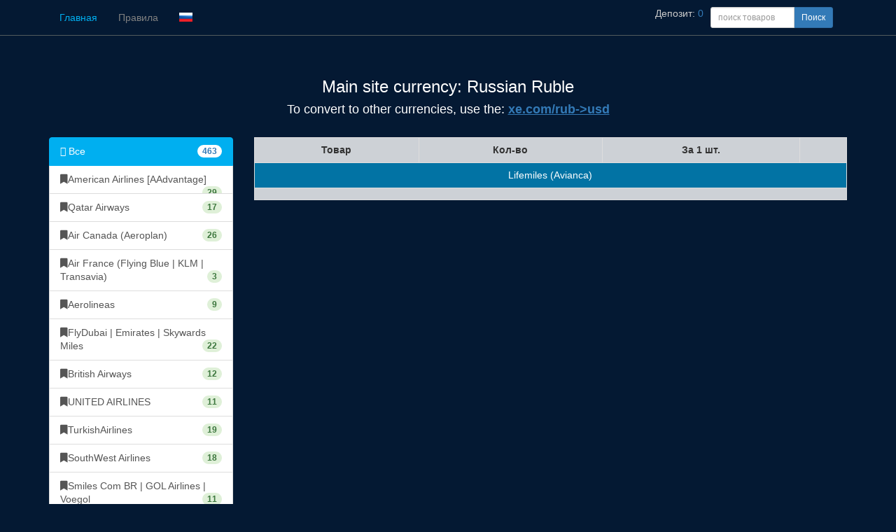

--- FILE ---
content_type: text/html; charset=UTF-8
request_url: https://ptsell.com/category/lifemiles-avianca
body_size: 10870
content:
<!doctype html>
<html lang="ru">
<head>
    <title>CASH-BACK.BIZ.UA - Продажа аккаунтов милей, авиа, купить мил</title>
<meta property="og:type" content="website">
<meta property="og:site_name" content="CASH-BACK.BIZ.UA - Продажа аккаунтов милей, авиа, купить мили авиа">
<meta property="og:title" content="CASH-BACK.BIZ.UA - Продажа аккаунтов милей, авиа, купить мили авиа">
<meta name="description" content="Предоставим возможность получить мили любых авикомпаний - покупка авиа мили, купить мили авиа, поинты отелей - ihg, miles and more, buy airlines miles today american airlines, hilton, airfrance, alaska airlines, amex points, delta">
<meta property="og:description" content="Предоставим возможность получить мили любых авикомпаний - покупка авиа мили, купить мили авиа, поинты отелей - ihg, miles and more, buy airlines miles today american airlines, hilton, airfrance, alaska airlines, amex points, delta">
<meta name="keywords" content="купить мили, покупка милей, продажа милей, мили авиа, продажа аккаунтов с балансом, продажа аккаунтов авиа, аккаунты отелей, аккаунты с милями, cash-back.biz.ua, cash-back.liavel.ru, cash-back.leqshop.ru, buy airlines miles, air canada miles, accounts with miles, aeroplan miles, american airlines miles, qatar airways miles, emirates airline miles, turkish airlines miles">
<meta charset="utf-8"/>
<meta http-equiv="X-UA-Compatible" content="IE=edge,chrome=1"/>
<meta name="viewport" content="width=device-width"/>
    <meta name="google-site-verification" content="google-site-verification=Jf7049lbsi2KtuNrfwtuUT9U6h2ioeUULtixAltSP4Y"/>
    <meta name="yandex-verification" content='36bc17ae7cbc9a9c'/>
    <meta name="verification" content="6a508a60aa3bf9510ea6acb021c94b48"/>
<link rel="icon" type="image/png"
      href="https://www.iconsdb.com/icons/download/royal-blue/airplane-takeoff-64.ico"/>

    <meta name="csrf-token" content="l1nXyunLsXaOmhx4x0tC8VvccOKu29AQE3Ve0uuC">
    <!--[if lt IE 9]>
    <script src="//html5shim.googlecode.com/svn/trunk/html5.js"></script>
    <![endif]-->
    <script src="//ajax.googleapis.com/ajax/libs/jquery/2.1.3/jquery.min.js"></script>
    <link rel="stylesheet" href="https://ajax.googleapis.com/ajax/libs/jqueryui/1.11.4/themes/smoothness/jquery-ui.css">


    <script src="https://ajax.googleapis.com/ajax/libs/jqueryui/1.11.4/jquery-ui.min.js"></script>
    <script type="module" src="https://ptsell.com/build/assets/lazysizes.min-GD8IIHgq.js"></script>
    <link rel="modulepreload" href="https://ptsell.com/build/assets/shop-DCTSFHUd.js" /><link rel="modulepreload" href="https://ptsell.com/build/assets/pusher-CtQ6P3iq.js" /><link rel="modulepreload" href="https://ptsell.com/build/assets/_commonjsHelpers-Cpj98o6Y.js" /><script type="module" src="https://ptsell.com/build/assets/shop-DCTSFHUd.js" data-navigate-track="reload"></script>
    <script>
        $(function () {
            $('[data-toggle="tooltip"]').tooltip({html: true});
            // bootstrap tooltip
        });
        var shop_currency = 'rub';
    </script>
    <script>
    var shopMessages = {
        0: "Такого кол-ва товара нет",
        1: "Вы уверены, что хотите прервать процесс покупки?",
        2: "Укажите Email адрес",
        3: "Мин. кол-во товара",
        4: "Такого количества товара нет",
        5: "Выберите способ оплаты",
        6: "Временная ошибка сервера. Попробуйте еще раз!",
        7: "Оплатить товар!",
        8: "Проверить оплату",
        9: "Вы должны принять условия магазина",
        10: "Макс. количество товара",
    };
</script>
    <script src="/static/js/jquery.qrcode.min.js"></script>

    <script src="https://ptsell.com/build/assets/shop.new-CgxLhD8S.js"></script>
    
        <link href="https://ptsell.com/build/assets/style-DclxN8TN.css" rel="stylesheet" media="all"/>
    <style>
        body {
            background: #041933;
        }
    </style>
    <link rel="stylesheet" href="https://use.fontawesome.com/releases/v5.15.4/css/all.css">

</head>

<body class="b-shop">

    <nav class="navbar navbar-default navbar-static-top">
    <div class="container">
        <div class="navbar-header">
            <button type="button" class="navbar-toggle collapsed" data-toggle="collapse" data-target="#navbar"
                    aria-expanded="false" aria-controls="navbar">
                <span class="sr-only">Toggle navigation</span>
                <span class="icon-bar"></span>
                <span class="icon-bar"></span>
                <span class="icon-bar"></span>
            </button>
        </div>
        <div id="navbar" class="navbar-collapse collapse">
                        <ul class="nav navbar-nav">
                <li class="active">
                    <a href="https://liavelru.rents.ac/">
                        Главная
                    </a>
                </li>
                                                            <li >
                            <a href="https://liavelru.rents.ac/rules">
                                Правила
                            </a>
                        </li>
                                                    <li class="dropdown nav-item">
                    <a href="#lang" class="nav-link dropdown-toggle" id="dropdown01" data-toggle="dropdown"
                       aria-haspopup="true" aria-expanded="false">
                        <img class="countryflag"
                             src="https://ptsell.com/storage/images/flags/RU.png"/>
                    </a>
                    <div class="dropdown-menu" aria-labelledby="dropdown01">
                        <a class="dropdown-item" href="/language/ru/" title="Русский">
                            <img class="countryflag" src="https://ptsell.com/storage/images/flags/RU.png" alt="Русский"/>
                            Русский
                        </a>
                        <a class="dropdown-item" href="/language/en/" alt="English">
                            <img class="countryflag" src="https://ptsell.com/storage/images/flags/GB.png" alt="English"/>
                            English
                        </a>
                    </div>
                </li>
            </ul>
            <div style="float:right; display: flex; align-items: center; margin:10px 10px 0px 10px;">

                                            </div>


            <ul class="nav navbar-nav navbar-right col-md-3 col-xs-3 col-lg-2">
                <li>
                    <form>
                        <input type="hidden" name="_token" value="l1nXyunLsXaOmhx4x0tC8VvccOKu29AQE3Ve0uuC" autocomplete="off">
                        <div class="input-group">
                            <input type="text" name="search" class="form-control input-sm"
                                   placeholder="поиск товаров">
                            <span class="input-group-btn">
                            <button class="btn btn-primary btn-sm pull-right" type="submit">Поиск</button>
                        </span>
                        </div>
                    </form>
                </li>
            </ul>

                        <div class="deposit">Депозит:
                <a class="depred"
                   href="https://rents.ws/deposits/liavelru"
                   target="_blank">
                                            0
                                    </a>
            </div>

        </div>
    </div>
</nav>
<!-- Auth Modal -->
<div
    class="modal fade"
    id="authModal"
    tabindex="-1"
    role="dialog"
    aria-labelledby="authModalLabel"
>
    <div class="modal-dialog" role="document">
        <div class="modal-content">
            <div class="modal-header">
                <button type="button" class="close" data-dismiss="modal" aria-label="Close">
                    <span aria-hidden="true">×</span>
                </button>
                <h4 class="modal-title text-capitalize-first" id="authModalLabel">войти</h4>
            </div>
            <div class="modal-body">
                <form action="https://ptsell.com/signin-shop" id="authForm" novalidate method="post">
                    <input type="hidden" name="_token" value="l1nXyunLsXaOmhx4x0tC8VvccOKu29AQE3Ve0uuC" autocomplete="off">                    <div class="form-group">
                        <label class="form-label text-capitalize-first" for="basic-form-login">логин</label>
                        <input type="text" name="login" class="form-control" id="basic-form-login"
                               placeholder="логин" required value="">
                        <div id="loginError" class="invalid-feedback text-danger"></div>
                    </div>
                    <div class="form-group">
                        <label class="form-label text-capitalize-first" for="basic-form-password">пароль</label>
                        <input type="password" name="password" class="form-control" id="basic-form-password"
                               placeholder="пароль">
                        <div id="passwordError" class="invalid-feedback text-danger"></div>
                    </div>
                    <div class="form-group">
                        <label class="form-label text-capitalize-first" for="basic-form-captcha">капча</label>
                        <div class="row">
                            <div class="col-xs-6 captcha">
                                <span><img src="https://ptsell.com/captcha/default?MzaH7LfG" ></span>
                            </div>
                            <div class="col-xs-6 text-right">
                                <button type="button" class="btn btn-default" id="refresh-captcha">Обновить капчу</button>
                            </div>
                        </div>
                        <input id="basic-form-captcha" type="text" name="captcha" class="form-control" style="margin: 15px 0;">
                        <div id="captchaError" class="invalid-feedback text-danger"></div>
                    </div>
                    <div class="form-group form-check">
                        <input class="form-check-input" id="basic-form-checkbox" type="checkbox" name="remember">
                        <label class="form-check-label text-capitalize-first" for="basic-form-checkbox">Запомнить меня</label>
                    </div>
                    <div class="form-buttons">
                        <button class="btn btn-primary text-capitalize-first" type="submit">войти</button>
                        <a href="https://ptsell.com/signup" class="btn btn-default text-capitalize-first">регистрация</a>
                    </div>
                </form>
            </div>
        </div>
    </div>
</div>

<script>
    // Перемещение authModal в <body>
    document.addEventListener('DOMContentLoaded', () => {
        const authModal = document.getElementById('authModal');
        if (authModal) {
            document.body.appendChild(authModal);
        }
    });

    // Обработка открытия/закрытия authModal
    $('#authModal').on('show.bs.modal', function () {
        // Закрываем quantity-modal, если открыта
        $('#quantity-modal').modal('hide');
        document.body.style.overflow = 'hidden'; // Блокируем скролл
        // Создаем бэкдроп для authModal
        const backdrop = document.createElement('div');
        backdrop.className = 'modal-backdrop fade in';
        backdrop.setAttribute('data-modal', 'auth');
        document.body.appendChild(backdrop);
    });

    $('#authModal').on('hide.bs.modal', function () {
        document.body.style.overflow = ''; // Восстанавливаем скролл
        const backdrop = document.querySelector('.modal-backdrop[data-modal="auth"]');
        if (backdrop) {
            backdrop.remove(); // Удаляем бэкдроп авторизации
        }
    });
</script>

<style>

    .modal#authModal {
        position: fixed;
        top: 50%;
        left: 50%;
        transform: translate(-50%, -50%);
        z-index: 1040; /* Ниже quantity-modal */
        overflow: unset !important;
    }
    .modal#authModal .modal-dialog {
        margin: 30px auto;
        max-width: 500px;
    }
    .modal#authModal .modal-content {
        max-height: 90vh;
        overflow-y: auto;
    }
    .modal-backdrop[data-modal="auth"] {
        height: 100%;
        position: fixed;
        top: 0;
        right: 0;
        bottom: 0;
        left: 0;
        background-color: rgba(0, 0, 0, 0.5);
        z-index: 1035; /* Ниже authModal */
    }
    .modal#authModal .modal-backdrop {
        height: unset !important;
    }
</style>

    <div class="container">
        <div class="row">
            <div class="col-md-12">
                    <div class="row row-block row-block-header">
        <div class="col-md-12">
                            <h3 style="text-align:center;">Main site currency: Russian Ruble</h3><h4 style="text-align:center;">To convert to other currencies, use the: <a href="https://www.xe.com/currencyconverter/convert/?Amount=1&amp;From=RUB&amp;To=USD" target="_blank" rel="noreferrer noopener"><u><b>xe.com/rub-&gt;usd</b></u></a></h4>
                    </div>
    </div>


    <div class="row">
        <h1 style="display: none;"></h1>
        <div class="col-md-3">
        <div class="nav nav-cat ">
            <div class="list-group">
                <a href="https://liavelru.rents.ac/" class="other-buttons-color list-group-item  active  ">
                    <span class="fa fa-diamond"></span> Все&nbsp;
                    <span class="badge alert-success">463</span>
                </a>

                                                            <a href="https://ptsell.com/category/american-airlines-aadvantage"
                           class="other-buttons-color list-group-item ">
                            <span class="fa fa-bookmark"></span>American Airlines [AAdvantage]&nbsp;<span
                                class="badge alert-success">29</span>
                        </a>
                    




                                                            <a href="https://ptsell.com/category/qatar-airways"
                           class="other-buttons-color list-group-item ">
                            <span class="fa fa-bookmark"></span>Qatar Airways&nbsp;<span
                                class="badge alert-success">17</span>
                        </a>
                    




                                                            <a href="https://ptsell.com/category/air-canada-aeroplan"
                           class="other-buttons-color list-group-item ">
                            <span class="fa fa-bookmark"></span>Air Canada (Aeroplan)&nbsp;<span
                                class="badge alert-success">26</span>
                        </a>
                    




                                                            <a href="https://ptsell.com/category/air-france-flying-blue-klm-transavia"
                           class="other-buttons-color list-group-item ">
                            <span class="fa fa-bookmark"></span>Air France (Flying Blue | KLM | Transavia)&nbsp;<span
                                class="badge alert-success">3</span>
                        </a>
                    




                                                            <a href="https://ptsell.com/category/aerolineas"
                           class="other-buttons-color list-group-item ">
                            <span class="fa fa-bookmark"></span>Aerolineas&nbsp;<span
                                class="badge alert-success">9</span>
                        </a>
                    




                                                            <a href="https://ptsell.com/category/flydubai-emirates-skywards-miles"
                           class="other-buttons-color list-group-item ">
                            <span class="fa fa-bookmark"></span>FlyDubai | Emirates | Skywards Miles&nbsp;<span
                                class="badge alert-success">22</span>
                        </a>
                    




                                                            <a href="https://ptsell.com/category/british-airways"
                           class="other-buttons-color list-group-item ">
                            <span class="fa fa-bookmark"></span>British Airways&nbsp;<span
                                class="badge alert-success">12</span>
                        </a>
                    




                                                            <a href="https://ptsell.com/category/united-airlines"
                           class="other-buttons-color list-group-item ">
                            <span class="fa fa-bookmark"></span>UNITED AIRLINES&nbsp;<span
                                class="badge alert-success">11</span>
                        </a>
                    




                                                            <a href="https://ptsell.com/category/turkishairlines"
                           class="other-buttons-color list-group-item ">
                            <span class="fa fa-bookmark"></span>TurkishAirlines&nbsp;<span
                                class="badge alert-success">19</span>
                        </a>
                    




                                                            <a href="https://ptsell.com/category/southwest-airlines"
                           class="other-buttons-color list-group-item ">
                            <span class="fa fa-bookmark"></span>SouthWest Airlines&nbsp;<span
                                class="badge alert-success">18</span>
                        </a>
                    




                                                            <a href="https://ptsell.com/category/smiles-com-br-gol-airlines-voegol"
                           class="other-buttons-color list-group-item ">
                            <span class="fa fa-bookmark"></span>Smiles Com BR | GOL Airlines | Voegol&nbsp;<span
                                class="badge alert-success">11</span>
                        </a>
                    




                                                            <a href="https://ptsell.com/category/accor-hotels-rixos-novotel-sofitel-and-more"
                           class="other-buttons-color list-group-item ">
                            <span class="fa fa-bookmark"></span>Accor Hotels (Rixos, Novotel, Sofitel &amp; more)&nbsp;<span
                                class="badge alert-success">23</span>
                        </a>
                    




                                                            <a href="https://ptsell.com/category/lifemiles-avianca"
                           class="other-buttons-color list-group-item  active ">
                            <span class="fa fa-bookmark"></span>Lifemiles (Avianca)&nbsp;<span
                                class="badge alert-success">23</span>
                        </a>
                    




                                                            <a href="https://ptsell.com/category/ethiopian-airlines-sheba-miles"
                           class="other-buttons-color list-group-item ">
                            <span class="fa fa-bookmark"></span>Ethiopian Airlines [Sheba Miles]&nbsp;<span
                                class="badge alert-success">19</span>
                        </a>
                    




                                                            <a href="https://ptsell.com/category/korean-air-skypass-club"
                           class="other-buttons-color list-group-item ">
                            <span class="fa fa-bookmark"></span>KOREAN AIR (SKYPASS Club)&nbsp;<span
                                class="badge alert-success">4</span>
                        </a>
                    




                                                            <a href="https://ptsell.com/category/bestwestern"
                           class="other-buttons-color list-group-item ">
                            <span class="fa fa-bookmark"></span>BestWestern&nbsp;<span
                                class="badge alert-success">2</span>
                        </a>
                    




                                                            <a href="https://ptsell.com/category/ihg-and-holidayinn-club"
                           class="other-buttons-color list-group-item ">
                            <span class="fa fa-bookmark"></span>IHG &amp; HolidayInn Club&nbsp;<span
                                class="badge alert-success">2</span>
                        </a>
                    




                                                            <a href="https://ptsell.com/category/all-nipon-airlines-anacojp"
                           class="other-buttons-color list-group-item ">
                            <span class="fa fa-bookmark"></span>All Nipon Airlines [ANA.CO.JP]&nbsp;<span
                                class="badge alert-success">2</span>
                        </a>
                    




                                                            <a href="https://ptsell.com/category/marriot-bonvoy"
                           class="other-buttons-color list-group-item ">
                            <span class="fa fa-bookmark"></span>Marriot Bonvoy&nbsp;<span
                                class="badge alert-success">1</span>
                        </a>
                    




                                                            <a href="https://ptsell.com/category/delta-airlines-skymiles"
                           class="other-buttons-color list-group-item ">
                            <span class="fa fa-bookmark"></span>Delta Airlines | Skymiles&nbsp;<span
                                class="badge alert-success">13</span>
                        </a>
                    




                                                            <a href="https://ptsell.com/category/aeromexico-clubpremier"
                           class="other-buttons-color list-group-item ">
                            <span class="fa fa-bookmark"></span>AeroMexico (ClubPremier)&nbsp;<span
                                class="badge alert-success">13</span>
                        </a>
                    




                                                            <a href="https://ptsell.com/category/alaska-airlines-mileage-plan"
                           class="other-buttons-color list-group-item ">
                            <span class="fa fa-bookmark"></span>Alaska Airlines [Mileage Plan]&nbsp;<span
                                class="badge alert-success">19</span>
                        </a>
                    




                                                            <a href="https://ptsell.com/category/hilton"
                           class="other-buttons-color list-group-item ">
                            <span class="fa fa-bookmark"></span>HILTON&nbsp;<span
                                class="badge alert-success">8</span>
                        </a>
                    




                                                            <a href="https://ptsell.com/category/jetblue-trueblue"
                           class="other-buttons-color list-group-item ">
                            <span class="fa fa-bookmark"></span>JetBlue - TrueBlue&nbsp;<span
                                class="badge alert-success">22</span>
                        </a>
                    




                                                            <a href="https://ptsell.com/category/flytap-tap-portugal"
                           class="other-buttons-color list-group-item ">
                            <span class="fa fa-bookmark"></span>FlyTAP | TAP Portugal&nbsp;<span
                                class="badge alert-success">11</span>
                        </a>
                    




                                                            <a href="https://ptsell.com/category/hotelscom-expedia-vrbo"
                           class="other-buttons-color list-group-item ">
                            <span class="fa fa-bookmark"></span>Hotels.com | Expedia | VRBO&nbsp;<span
                                class="badge alert-success">1</span>
                        </a>
                    




                                                            <a href="https://ptsell.com/category/gift-cards"
                           class="other-buttons-color list-group-item ">
                            <span class="fa fa-bookmark"></span>Gift Cards&nbsp;<span
                                class="badge alert-success">4</span>
                        </a>
                    




                                                            <a href="https://ptsell.com/category/ita-airways-volare-points"
                           class="other-buttons-color list-group-item ">
                            <span class="fa fa-bookmark"></span>ITA Airways [Volare Points]&nbsp;<span
                                class="badge alert-success">2</span>
                        </a>
                    




                                                            <a href="https://ptsell.com/category/japan-airlines-jal"
                           class="other-buttons-color list-group-item ">
                            <span class="fa fa-bookmark"></span>Japan Airlines - JAL&nbsp;<span
                                class="badge alert-success">1</span>
                        </a>
                    




                                                            <a href="https://ptsell.com/category/west-jet-westjet"
                           class="other-buttons-color list-group-item ">
                            <span class="fa fa-bookmark"></span>West Jet | WestJet&nbsp;<span
                                class="badge alert-success">11</span>
                        </a>
                    




                                                            <a href="https://ptsell.com/category/miles-and-more-lufthansa-austrian-lot-swiss-airlines"
                           class="other-buttons-color list-group-item ">
                            <span class="fa fa-bookmark"></span>Miles &amp; More [Lufthansa, Austrian, Lot, Swiss Airlines]&nbsp;<span
                                class="badge alert-success">28</span>
                        </a>
                    




                                                            <a href="https://ptsell.com/category/airmilesca-collectors"
                           class="other-buttons-color list-group-item ">
                            <span class="fa fa-bookmark"></span>AirMiles.ca | Collectors&nbsp;<span
                                class="badge alert-success">1</span>
                        </a>
                    




                                                            <a href="https://ptsell.com/category/finnair"
                           class="other-buttons-color list-group-item ">
                            <span class="fa fa-bookmark"></span>FinnAIr&nbsp;<span
                                class="badge alert-success">6</span>
                        </a>
                    




                                                            <a href="https://ptsell.com/category/pia-pakistan-int-airlines"
                           class="other-buttons-color list-group-item ">
                            <span class="fa fa-bookmark"></span>PIA - Pakistan Int. Airlines&nbsp;<span
                                class="badge alert-success">2</span>
                        </a>
                    




                                                            <a href="https://ptsell.com/category/egypt-air-plus"
                           class="other-buttons-color list-group-item ">
                            <span class="fa fa-bookmark"></span>Egypt Air Plus&nbsp;<span
                                class="badge alert-success">1</span>
                        </a>
                    




                                                            <a href="https://ptsell.com/category/spirit-airlines"
                           class="other-buttons-color list-group-item ">
                            <span class="fa fa-bookmark"></span>Spirit Airlines&nbsp;<span
                                class="badge alert-success">3</span>
                        </a>
                    




                                                            <a href="https://ptsell.com/category/hyatt"
                           class="other-buttons-color list-group-item ">
                            <span class="fa fa-bookmark"></span>Hyatt&nbsp;<span
                                class="badge alert-success">2</span>
                        </a>
                    




                                                            <a href="https://ptsell.com/category/copa-ailrines-connect-miles"
                           class="other-buttons-color list-group-item ">
                            <span class="fa fa-bookmark"></span>Copa Ailrines | Connect Miles&nbsp;<span
                                class="badge alert-success">2</span>
                        </a>
                    




                                                            <a href="https://ptsell.com/category/air-vistara-vistara-club"
                           class="other-buttons-color list-group-item ">
                            <span class="fa fa-bookmark"></span>Air Vistara (Vistara Club)&nbsp;<span
                                class="badge alert-success">5</span>
                        </a>
                    




                                                            <a href="https://ptsell.com/category/airindia"
                           class="other-buttons-color list-group-item ">
                            <span class="fa fa-bookmark"></span>AirIndia&nbsp;<span
                                class="badge alert-success">4</span>
                        </a>
                    




                                                            <a href="https://ptsell.com/category/virginaustralia-velocityfrequentflyer"
                           class="other-buttons-color list-group-item ">
                            <span class="fa fa-bookmark"></span>VirginAustralia | VelocityFrequentFlyer&nbsp;<span
                                class="badge alert-success">4</span>
                        </a>
                    




                                                            <a href="https://ptsell.com/category/virgin-atlantic-flying-club"
                           class="other-buttons-color list-group-item ">
                            <span class="fa fa-bookmark"></span>Virgin Atlantic - Flying Club&nbsp;<span
                                class="badge alert-success">1</span>
                        </a>
                    




                                                            <a href="https://ptsell.com/category/etihad-airways-etihad-guest"
                           class="other-buttons-color list-group-item ">
                            <span class="fa fa-bookmark"></span>Etihad Airways - Etihad Guest&nbsp;<span
                                class="badge alert-success">1</span>
                        </a>
                    




                                                            <a href="https://ptsell.com/category/srilankan-airways-flysmiles"
                           class="other-buttons-color list-group-item ">
                            <span class="fa fa-bookmark"></span>Srilankan AIrways - FlySmiles&nbsp;<span
                                class="badge alert-success">8</span>
                        </a>
                    




                                                            <a href="https://ptsell.com/category/royalairmaroc-safar-flyer-miles"
                           class="other-buttons-color list-group-item ">
                            <span class="fa fa-bookmark"></span>RoyalAirMaroc - Safar Flyer Miles&nbsp;<span
                                class="badge alert-success">12</span>
                        </a>
                    




                                                            <a href="https://ptsell.com/category/aireuropa-suma"
                           class="other-buttons-color list-group-item ">
                            <span class="fa fa-bookmark"></span>AirEuropa SUMA&nbsp;<span
                                class="badge alert-success">7</span>
                        </a>
                    




                                                            <a href="https://ptsell.com/category/allegiant-air-allegiantaircom"
                           class="other-buttons-color list-group-item ">
                            <span class="fa fa-bookmark"></span>Allegiant Air - allegiantair.com&nbsp;<span
                                class="badge alert-success">3</span>
                        </a>
                    




                                                            <a href="https://ptsell.com/category/iberia"
                           class="other-buttons-color list-group-item ">
                            <span class="fa fa-bookmark"></span>Iberia&nbsp;<span
                                class="badge alert-success">6</span>
                        </a>
                    




                                                            <a href="https://ptsell.com/category/eva-air"
                           class="other-buttons-color list-group-item ">
                            <span class="fa fa-bookmark"></span>EVA Air&nbsp;<span
                                class="badge alert-success">6</span>
                        </a>
                    




                                                            <a href="https://ptsell.com/category/frontier-airlines-flyfrontier"
                           class="other-buttons-color list-group-item ">
                            <span class="fa fa-bookmark"></span>Frontier Airlines | FlyFrontier&nbsp;<span
                                class="badge alert-success">2</span>
                        </a>
                    




                
            </div>
        </div>
    </div>

        <div class="col-md-9 ">
                                                <table class="table table-bordered shop_goods"
       >
    <tr>
        <th>Товар</th>
        <th>Кол-во</th>
        <th>За 1 шт.</th>
        <th></th>
    </tr>
                        <tr class="separator">
                <td colspan="4" class="text-center">
                    Lifemiles (Avianca)
                </td>
            </tr>
                                                                                                                                                                                                                                                                                                                                                                                                                                                                                                                                                                                                                                                                                                                                                                            
            <tr>
            <td colspan="4" class="">
                
            </td>
        </tr>
    </table>




                            
        </div>
    </div>

    <div class="row row-block row-block-footer">
        <div class="col-md-12">
                            <p style="font-family:'Helvetica Neue', Helvetica, Arial, sans-serif;font-size:14px;"><strong>CASH-BACK.BIZ.UA - Продажа разнообразных аккаунтов с милями, бонусами, поинтами<br /><br /><img alt="" src="https://upload.wikimedia.org/wikipedia/commons/5/5c/Telegram_Messenger.png" style="height:20px;width:20px;" />CHANNEL_TELEGRAM: <a href="https://t.me/joinchat/AAAAAEL8s5_zaE5Yyrm9xA" style="background-size:initial;">@cash-back.biz.ua</a><br /></strong></p><h3><span style="font-size:9px;color:rgb(51,51,51);"><span style="font-weight:700;"><img alt="" src="https://upload.wikimedia.org/wikipedia/commons/5/5c/Telegram_Messenger.png" style="height:20px;width:20px;" /></span></span><span style="font-size:11px;color:rgb(51,51,51);"><span style="font-weight:700;"> </span></span><span style="font-size:12px;"><span style="font-weight:700;">Contact Telegram:</span> <a href="https://t.me/airlinesmiless" style="background-size:initial;">@airlinesmiless</a></span></h3><p><span style="font-size:14px;"><img alt="" src="https://upload.wikimedia.org/wikipedia/commons/3/3d/Icq_new_1024.png" style="height:20px;width:20px;" /></span><b><span style="font-family:Helvetica;">ICQ: </span></b><span style="font-family:'Helvetica Neue', Helvetica, Arial, sans-serif;font-size:16px;background-color:rgb(0,0,0);"><b>644217440</b></span><br /><span style="font-family:'Helvetica Neue', Helvetica, Arial, sans-serif;font-size:12px;"></span></p>
                    </div>
    </div>

















            <script>
            $(function () {
                $('.separator').each(function () {
                    var el = $(this).prev('tr');
                    if (el.hasClass("separator")) {
                        el.remove();
                    }
                });
            });
        </script>
    

            </div>
        </div>
    </div>
<div id="quantity-modal-template" class="modal" tabindex="-1" role="dialog" style="display: none;">
        <div class="modal-backdrop fade in"></div>
        <div class="modal-dialog" role="document">
            <div class="modal-content">

                <div class="modal-header">
                    <button type="button" class="close" aria-label="Close">
                        <span>&times;</span>
                    </button>
                    <div class="modal-title fw-bold"></div>
                </div>

                <div class="modal-body">
                    <div class="row" style="display: flex; align-items: center;">
                        <div class="col-xs-4 text-center">
                            <label class="add-to-cart-modal-label">Количество</label>
                            <div class="quantity-control" style="display: flex; justify-content: center;">
                                <button class="btn btn-outline-secondary btn-sm btn-decrement">-</button>
                                <input type="text" class="form-control text-center quantity-input" value="1"
                                    style="max-width: 70px;" />
                                <button class="btn btn-outline-secondary btn-sm btn-increment">+</button>
                            </div>
                            <small class="text-muted">
                                Доступно: <span class="available-qty">0</span>
                            </small>
                        </div>
                        <div class="col-xs-8">
                            <h5 class="product-title"></h5>
                        </div>
                    </div>
                </div>

                <div class="modal-footer">
                    <button class="btn btn-success btn-block checkout-btn">
                        Перейти к оплате (<span
                            class="total-price">0,00 ₽</span>)
                    </button>
                                    </div>

            </div>
        </div>
    </div>
    <style>
        /* Робимо хрестик більшим */
        .modal-header .close {
            font-size: 32px;
            /* або більше при потребі */
            line-height: 1;
            opacity: 0.8;
        }

        /* Центруємо по вертикалі */
        .modal-header {
            position: relative;
            min-height: 50px;
            /* обов'язково, щоб був простір */
        }

        .modal-header .close {
            position: absolute;
            top: 50%;
            transform: translateY(-50%);
            right: 15px;
        }

        /* Додатково — при ховері */
        .modal-header .close:hover {
            opacity: 1;
        }

        /* Центруємо модальне вікно по вертикалі */
        .modal {
            text-align: center;
            padding: 0 !important;
        }

        /* Потрібно для inline-block центрування */
        .modal:before {
            content: '';
            display: inline-block;
            height: 100%;
            vertical-align: middle;
            margin-right: -4px;
            /* щоб уникнути зміщення */
        }

        .modal-dialog {
            display: inline-block;
            text-align: left;
            vertical-align: middle;
        }

        /* Приховуємо скрол та не допускаємо прокрутки заднього фону */
        body.modal-open {
            overflow: hidden;
        }

        @media (max-width: 767px) {
            .modal-dialog {
                width: 95%;
            }
        }
    </style>
    <script>
        $(document).ready(function () {
            $('.buy').on('click', function (e) {
                e.preventDefault();
                const goodId = $(this).data('good-id');
                const title = $(this).data('title');
                const price = $(this).data('price');

                $.post("https://ptsell.com/cart/add", {
                    goodId: goodId,
                    _token: 'l1nXyunLsXaOmhx4x0tC8VvccOKu29AQE3Ve0uuC'
                }).done(function (response) {
                    const modal = openQuantityModal(
                        goodId,
                        title,
                        price,
                        response.currentQuantity || 1,
                        response.availableQuantity
                    );

                    // Обновляем цену сразу при открытии модалки
                    modal.find('.total-price').text(response.totalPrice);

                    // Broadcast событие уже диспатчится в контроллере ShopOrderController::addToCart()
                    // Компоненты обновятся автоматически через WebSocket
                }).fail(function (xhr) {
                    alert(xhr.responseJSON?.message || 'Ошибка при добавлении товара');
                });
            });
        });

        function openQuantityModal(goodId, title, price, quantity, availableQuantity) {
            const modalHtml = $('#quantity-modal-template')
                .clone()
                .removeAttr('id')
                .attr('id', 'quantity-modal')
                .appendTo('body')
                .show();

            modalHtml.find('.modal-title').text('Товар добавлен в корзину');
            modalHtml.find('.product-title').text(title);
            modalHtml.find('.available-qty').text(availableQuantity);
            modalHtml.find('.checkout-btn').data('good-id', goodId).data('price', price);
            modalHtml.find('.quantity-input').val(quantity).data('max', availableQuantity).data('min', 1);

            $('body').css('overflow', 'hidden');

            modalHtml.find('.close, .modal-backdrop, .continue-shopping').on('click', function () {
                modalHtml.remove();
                $('body').css('overflow', '');
            });

            modalHtml.find('.checkout-btn').on('click', function () {
                const qty = parseInt(modalHtml.find('.quantity-input').val());
                const goodId = $(this).data('good-id');

                // Сначала обновляем количество в корзине
                $.post("https://ptsell.com/cart/update-quantity", {
                    goodId: goodId,
                    quantity: qty,
                    _token: 'l1nXyunLsXaOmhx4x0tC8VvccOKu29AQE3Ve0uuC'
                }).done(function () {

                    window.location.href = 'https://ptsell.com/cart';
                });
            });

            return modalHtml;
        }

        $(document).on('click', '.btn-decrement', function () {
            const modal = $(this).closest('.modal');
            const input = modal.find('.quantity-input');
            let val = parseInt(input.val()) || 0;
            const min = input.data('min') || 1;

            if (val > min) {
                val -= 1;
                input.val(val);
                updateCartQuantity(modal, val);
            }
        });

        $(document).on('click', '.btn-increment', function () {
            const modal = $(this).closest('.modal');
            const input = modal.find('.quantity-input');
            let val = parseInt(input.val()) || 0;
            const max = input.data('max') || 99;

            if (val < max) {
                val += 1;
                input.val(val);
                updateCartQuantity(modal, val);
            }
        });

        let debounceTimeout = null;

        function updateCartQuantity(modal, quantity) {
            const goodId = modal.find('.checkout-btn').data('good-id');

            if (debounceTimeout) clearTimeout(debounceTimeout);
            debounceTimeout = setTimeout(() => {
                $.post("https://ptsell.com/cart/update-quantity", {
                    goodId: goodId,
                    quantity: quantity,
                    _token: 'l1nXyunLsXaOmhx4x0tC8VvccOKu29AQE3Ve0uuC'
                }).done(function (response) {
                    // Оновлюємо total price в модальному вікні
                    if (response.totalPrice) {
                        modal.find('.total-price').text(response.totalPrice);
                    }
                }).fail(function (response) {
                    alert(response.responseJSON?.message || 'Ошибка обновления количества');
                });
            }, 300);
        }

        // Слушаем изменения корзины для синхронизации модалки через Echo
        $(document).ready(function () {
            if (typeof Echo === 'undefined') {
                return;
            }

            const modalSessionId = 'X0d05UvOdVory8ZramqJlXzzBWlLbeiSnHq891hU';
            const channelName = 'cart.session.' + modalSessionId;

            // Подписываемся на канал один раз при загрузке страницы
            // Echo продолжает слушать даже когда вкладка в фоне
            Echo.channel(channelName)
                .listen('CartUpdated', (event) => {
                    // Синхронизируем модалку при получении события
                    syncModalQuantityFromCart();
                });
        });

        function syncModalQuantityFromCart() {
            const modal = $('#quantity-modal');
            if (modal.length === 0 || !modal.is(':visible')) {
                return;
            }

            const goodId = modal.find('.checkout-btn').data('good-id');
            if (!goodId) {
                return;
            }

            // Получаем актуальное количество из корзины через AJAX
            $.ajax({
                url: "https://ptsell.com/cart/get-quantity",
                method: 'POST',
                data: {
                    goodId: goodId,
                    _token: 'l1nXyunLsXaOmhx4x0tC8VvccOKu29AQE3Ve0uuC'
                },
                success: function (response) {
                    if (response.success && response.quantity !== undefined) {
                        const currentQuantity = parseInt(modal.find('.quantity-input').val());
                        const newQuantity = parseInt(response.quantity);

                        if (currentQuantity !== newQuantity) {
                            modal.find('.quantity-input').val(newQuantity);
                        }

                        // Обновляем цену
                        if (response.totalPrice) {
                            modal.find('.total-price').text(response.totalPrice);
                        }
                    }
                },
                error: function () {
                    // В случае ошибки ничего не делаем
                }
            });
        }
        $(document).on('input', '.quantity-input', function () {
            const input = $(this);
            const modal = input.closest('.modal');
            let val = parseInt(input.val()) || 0;
            const min = input.data('min') || 1;
            const max = input.data('max') || 99;

            if (val < min) val = min;
            if (val > max) val = max;

            input.val(val);
            updateCartQuantity(modal, val);
        });
    </script>
    <footer id="footer">
    <div class="container">
        <a class="footer-links report" href="https://ptsell.com/complain/liavelru" rel="nofollow">Связь с продавцом магазина</a>
                            <a class="footer-links lang-switcher" href="/language/en/" rel="nofollow" alt="English">English</a>
            </div>
</footer>
<!-- Google tag (gtag.js) -->
<script async src="https://www.googletagmanager.com/gtag/js?id=G-08GR5RPC6V"></script>
<script>
    window.dataLayer = window.dataLayer || [];
    function gtag(){dataLayer.push(arguments);}
    gtag('js', new Date());

    gtag('config', 'G-08GR5RPC6V');
</script>

<script src="/static/js/bootstrap.min.js"></script>
<script>var shopCurrency = "rub"</script>

            <a href="https://www.liveinternet.ru/click"
target="_blank"><img id="licntD821" width="31" height="31" style="border:0" 
title="LiveInternet"
src="[data-uri]"
alt=""/></a><script>(function(d,s){d.getElementById("licntD821").src=
"https://counter.yadro.ru/hit?t50.11;r"+escape(d.referrer)+
((typeof(s)=="undefined")?"":";s"+s.width+"*"+s.height+"*"+
(s.colorDepth?s.colorDepth:s.pixelDepth))+";u"+escape(d.URL)+
";h"+escape(d.title.substring(0,150))+";"+Math.random()})
(document,screen)</script>
<!-- Yandex.Metrika counter -->
<script type="text/javascript" >
   (function(m,e,t,r,i,k,a){m[i]=m[i]||function(){(m[i].a=m[i].a||[]).push(arguments)};
   m[i].l=1*new Date();
   for (var j = 0; j < document.scripts.length; j++) {if (document.scripts[j].src === r) { return; }}
   k=e.createElement(t),a=e.getElementsByTagName(t)[0],k.async=1,k.src=r,a.parentNode.insertBefore(k,a)})
   (window, document, "script", "https://mc.yandex.ru/metrika/tag.js", "ym");

   ym(96711796, "init", {
        clickmap:true,
        trackLinks:true,
        accurateTrackBounce:true
   });
</script>
<noscript><div><img src="https://mc.yandex.ru/watch/96711796" style="position:absolute; left:-9999px;" alt="" /></div></noscript>
<!-- /Yandex.Metrika counter -->
    </body>
</html>


--- FILE ---
content_type: application/javascript; charset=utf-8
request_url: https://ptsell.com/build/assets/shop.new-CgxLhD8S.js
body_size: 3981
content:
$(function(){var i={variables:{shop_currency,currency:"wmr",currency_str:"₽",discountPercent:0,createPayment:!1,storage:localStorage},generateSum:function(e){if(e>this.variables.good_count)return $(".choose_popup #currency").hide(),shopMessages[0];var t;return t=e*this.getCurrency(),t=this.generateSumDiscount(t),this.variables.currency=="qiwi"?t.toFixed(2):this.variables.currency=="btc"?t.toFixed(8):Math.ceil(t*100)/100},getCurrency:function(){var e;return this.variables.currency=="wmz"||shopCurrency=="usd"?(e=this.variables.good_priceusd,this.variables.currency_str="$"):this.variables.currency=="btc"?(e=this.variables.good_pricebtc,this.variables.currency_str="BTC"):(e=this.variables.good_pricerub,this.variables.currency_str="₽"),$(".choose_popup #currency").show().text(this.variables.currency_str),e},generateSumDiscount:function(e){return this.variables.discountPercent>0&&(e=e-e/100*this.variables.discountPercent),e},onWindowClose:function(){if(this.variables.createPayment===!0)return shopMessages[1]},onPopupClose:function(){return this.variables.createPayment===!0?confirm(shopMessages[1]):!0}};$(".confirm-email").click(function(e){e.preventDefault();var t=$(this).closest("form"),a=t.find("input[name=_token]").val(),o=t.find('input[name="email"]').val();t.find(".error-email").hide().text(""),$.ajax({url:"/send-verification-email",method:"POST",data:{email:o,_token:a},dataType:"json",success:function(r){r.success===!1&&r.message?t.find(".error-email").text(r.message).show():r.message&&t.find(".error-email").text(r.message).removeClass("alert-danger").addClass("alert-success").show()},error:function(r){var s;if(r.status===422){var c=((s=r.responseJSON)==null?void 0:s.errors)||{};c.email&&t.find(".error-email").text(c.email[0]).show()}else if(r.status===400||r.status===500){var n=r.responseJSON||{};t.find(".error-email").text(n.message||"Ошибка сервера. Попробуйте позже.").show()}else t.find(".error-email").text("Произошла неизвестная ошибка. Пожалуйста, повторите попытку.").show()}})});var d=null;$(".check-email").on("input",'input[name="email"]',function(){var e=$('input[name="email"]').val(),t=$('input[name="_token"]').val();d!==null&&clearTimeout(d),d=setTimeout(function(){$.ajax({url:"/email/verify",method:"POST",data:{email:e,_token:t},dataType:"json",success:function(a){a.error||($(".check-email .error-email").hide(),$(".check-email .info-email").hide(),$("a.confirm-email").show()),a.result?($(".check-email .info-email").hide(),$("a.confirm-email").hide()):($(".check-email .info-email").show(),$("a.confirm-email").show()),a.error&&($(".check-email .error-email").text(a.error),$(".check-email .error-email").show(),$("a.confirm-email").hide())},error:function(a){if(a.status===422){var o=a.responseJSON.errors||{},r=[];$.each(o,function(n,s){r.push(s.join(`
`))}),$(".check-email .error-email").text("Ошибки валидации: "+r.join(`
`)),$(".check-email .error-email").show(),$("a.confirm-email").hide()}else if(a.status===400){var c=a.responseJSON.message||"Некорректный запрос.";$(".check-email .error-email").text(c),$(".check-email .error-email").show(),$("a.confirm-email").hide()}else a.status===500?($(".check-email .error-email").text("Ошибка сервера. Попробуйте позже."),$(".check-email .error-email").show(),$("a.confirm-email").hide()):($(".check-email .error-email").text("Произошла неизвестная ошибка. Попробуйте позже."),$(".check-email .error-email").show(),$("a.confirm-email").hide())}})},1e3)}),$(".check-email").on("input",'input[name="telegram"]',function(e){var t=$('input[name="telegram"]').val(),a=$('input[name="_token"]').val();d!==null&&clearTimeout(d),d=setTimeout(function(){$.ajax({type:"POST",url:"/telegram/check",data:{telegram:t,_token:a},dataType:"json",success:function(o){$("span.error-telegram").html("").hide()},error:function(o,r,c){o.responseJSON&&o.responseJSON.error?$("span.error-telegram").html(o.responseJSON.error).show():alert("Произошла неизвестная ошибка. Пожалуйста, повторите попытку позже.")}})},1e3)}),$(document).on("click","#btnwmk",function(){i.variables.createPayment=!1}),window.onbeforeunload=function(e){return i.onWindowClose()},$(document).on("click",".choose_popup .fa-times, .success_popup .fa-times",function(e){i.onPopupClose()&&($("#overlay, .choose_popup, .success_popup").fadeOut("slow"),$("body").removeClass("popup-open"),i.variables.createPayment=!1,$('input[name="check"]').remove())}),$(document).keyup(function(e){e.keyCode==27&&i.onPopupClose()&&($("#overlay, .choose_popup, .success_popup").fadeOut("slow"),$("body").removeClass("popup-open"),i.variables.createPayment=!1)}),$(document).on("input, change",'#good_count, #discount, input[name="email"]',function(e){var t=$('meta[name="csrf-token"]').attr("content"),a=$(this).closest("form").serialize();if(a+="&_token="+encodeURIComponent(t),typeof i<"u"){var o=i.variables.good_id;a=a+"&good_id="+o}$.post("/calculate",a,function(r){var c=this.value||0,n=i.generateSum(c);if($(".choose_popup #sum").text(n),r.data){n=r.data,$(".choose_popup #sum").text(n),shopCurrency=="usd"?$("#currency").text("$"):$("#currency").text("₽");var n=+r.data;$(".pay-item").show(),$(".pay-item").each(function(g,p){n<$(p).attr("data-min")&&$(p).attr("data-min")!==""&&$(this).hide(),n>$(p).attr("data-max")&&$(p).attr("data-max")!==""&&$(this).hide()})}if($("#order #selectPayValue").val()!=""){var s=$("#order #selectPayValue").val(),l=parseInt($('.pay-choose [data-paysystem="'+s+'"]').attr("data-max"));l!=""&&l!=0&&l<n&&($("#order #selectPay").val(""),$("#order #selectPayValue").val(""));var m=parseInt($('.pay-choose [data-paysystem="'+s+'"]').attr("data-min"));m!=""&&m!=0&&n<m&&($("#order #selectPay").val(""),$("#order #selectPayValue").val(""))}},"json")}),$(document).on("change","select[name=paymethod]",function(){i.variables.currency=$(this).val();var e=$("#good_count").val()||0;$(".choose_popup #sum").text(i.generateSum(e))}),$(document).on("click","input.clipboard",function(){this.select()}),$(document).on("click",".order_popup h4 .close",function(){$(".order_popup").remove(),$("#buy-btn").attr("disabled",!1)}),$('input[name="pscheck"]').change(function(){const e=$(this).val(),t=$(this).siblings(".pay-item__box").find(".pay-item__title").text().trim();e==="cryptomus"?($("#cryptomus-options").show(),$("#selectPay").val(t),$("#selectPayValue").val("cryptomus"),y(),f()):($("#cryptomus-options").hide(),$("#selectPay").val(t),$("#selectPayValue").val(e),$('input[name="paymethod"]').val(e),$("#cryptomus-currency").val(""),$("#cryptomus-network").val("")),updateTotal()});function y(){const e=$("#cryptomus-currency"),t=$("#cryptomus-network"),a=window.cryptomusServices||{},o="USDT";e.val()||e.val(o),k(o,t,a),a[o]&&a[o].tron?t.val("tron"):t.val(Object.keys(a[o])[0]),t.prop("disabled",!1)}function k(e,t,a){if(t.empty(),a[e]){$.each(a[e],function(r,c){t.append(`<option value="${r}">${c.name}</option>`)});const o=Object.keys(a[e])[0];t.val(o)}}$("#cryptomus-currency").change(function(){const e=$(this).val(),t=window.cryptomusServices||{},a=$("#cryptomus-network");k(e,a,t),a.prop("disabled",!1),f()}),$("#cryptomus-network").change(function(){f()});function f(){const e=$('input[name="paymethod"]'),t=$("#selectPayValue");$('input[name="pscheck"]:checked').val()==="cryptomus"&&(e.val("cryptomus"),t.val("cryptomus"))}$(document).ready(function(){$('input[name="pscheck"]:checked').val()==="cryptomus"&&($("#cryptomus-options").show(),$("#selectPay").val("Cryptomus"),$("#selectPayValue").val("cryptomus"),y(),f())}),$(document).on("submit","#order",function(e){e.preventDefault();const t=$(this),a=t.attr("action"),o=[],r=$('input[name="good_id"]',t).val()||(i==null?void 0:i.variables.good_id),c=parseInt($('input[name="count"]',t).val())||0;r&&c&&o.push({good_id:r,quantity:c});const n=$('input[name="email"]',t).val(),s=$('input[name="telegram"]',t).val()||"",l=$('input[name="contacts"]',t).val()||"",m=$('input[name="discount_code"]',t).val()||"",C=$('input[name="paymethod"]',t).val(),g=$('select[name="currency"]',t).val()||"",p=$('select[name="network"]',t).val()||"",O=$('meta[name="csrf-token"]').attr("content"),T={items:o,email:n,telegram:s,contacts:l,coupon:m,payment_method:C,currency:g,network:p,_token:O};t.find(".alert-danger").hide().text(""),$.ajax({type:"POST",url:a,data:JSON.stringify(T),contentType:"application/json",dataType:"json",success:function(u){var h;u.success&&((h=u.data)!=null&&h.payment_url)&&(window.location.href=u.data.payment_url)},error:function(u,h,I){var _,b,x,P;console.error("Ошибка AJAX:",h,I,u.responseText);const w=((_=u.responseJSON)==null?void 0:_.errors)||((x=(b=u.responseJSON)==null?void 0:b.data)==null?void 0:x.errors),N=((P=u.responseJSON)==null?void 0:P.message)||"Произошла ошибка при обработке запроса";u.status===422&&w?S(w):alert(N)}})});function S(e){e.email&&$(".error-email").text(e.email[0]).show(),e.telegram&&$(".error-telegram").text(e.telegram[0]).show(),e.contacts&&$(".error-contacts").text(e.contacts[0]).show(),e.count&&$(".error-count").text(e.count[0]).show(),e.payment_method&&$(".error-paymethod").text(e.payment_method[0]).show(),e.currency&&$(".error-currency").text(e.currency[0]).show(),e.network&&$(".error-network").text(e.network[0]).show(),e.coupon&&$(".error-coupon").text(e.coupon[0]).show(),e.items&&Object.keys(e.items).forEach(t=>{(t.includes(".good_id")||t.includes(".quantity"))&&$(".error-count").text(e.items[t][0]).show()})}$(document).on({mouseenter:function(){$("#cr-currency-container").attr("data-selected")=="false"&&$("#cr-currency-container [data-visible]").attr("data-visible",!0)},mouseleave:function(){$("#cr-currency-container [data-visible]").attr("data-visible",!1)}},"#cr-currency-container"),$(document).on({mouseenter:function(){$("#cr-network-container li").length>1&&$("#cr-network-container").attr("data-selected")=="false"&&$("#cr-network-container [data-visible]").attr("data-visible",!0)},mouseleave:function(){$("#cr-network-container [data-visible]").attr("data-visible",!1)}},"#cr-network-container"),$(document).on("click","#cr-currency-container li",function(){var e=$(this).closest("form").find("input[name=_token]").val();$("#cr-currency-container [data-visible]").attr("data-visible",!1),$("#cr-network-container .cryptomus_ul").empty(),$("#cr-network-container .css-102gxhc").text("Выберите сеть"),$("#cr-currency-container .cryptomus_select_currency .e1656iwc9").html($(this).html()),$('input[name="currency"]').val($(this).attr("data-value")),$.post("/network",{currency:$(this).attr("data-value"),_token:e},function(t){$("input[name=network]").val(t[0].val),$("#cr-network-container .e1656iwc9 .css-102gxhc").text(t[0].name),t.length>1&&($("#cr-network-container .cryptomus_select_currency svg").show(),$.each(t,function(a,o){var r='<li class="css-xftae8" data-value="'+o.val+'"><div class="css-104rgjn"><span class="css-102gxhc">'+o.name+"</span></div></li>";$("#cr-network-container .cryptomus_ul").append($(r))})),t.length<=1&&$("#cr-network-container .cryptomus_select_currency svg").hide()},"json")}),$(document).on("click","#cr-network-container li",function(){$("#cr-network-container [data-visible]").attr("data-visible",!1),$("#cr-network-container .cryptomus_select_currency .e1656iwc9").html($(this).html()),$('input[name="network"]').val($(this).attr("data-value"))}),$(document).on("click",".favorite-toggle",function(e){e.preventDefault();let t=$(this).find("i"),a=$(this).data("shop-id"),o=$(this).attr("href"),r=$(this).attr("data-token");$.ajax({url:o,method:"POST",data:{_token:r,shop_id:a},success:function(c){c.status==="added"?t.removeClass("fa-heart-o").addClass("fa-heart"):t.removeClass("fa-heart").addClass("fa-heart-o")}})}),$(document).on("click",".js-qiwi-autocompleteform",function(t){var a=$(this),o=a.closest("form");a.find(".table");var r=o.find(".wow").text().split("."),c=r[0],n=0;r.length===2&&(n=parseInt(r[1].replace(/\D+/g,"")),String(n).length===1&&(n=parseInt(n+"0"))),c=parseInt(c.replace(/\D+/g,""));var s=o.find(".clipboard.form-control").eq(0).val(),l=o.find(".clipboard.form-control").eq(1).val();s=encodeURIComponent(s),l=encodeURIComponent(l);var m="https://qiwi.com/payment/form/99?";return m+="amountInteger="+c+"&amountFraction="+n+"&extra['account']="+s+"&extra['comment']="+l+"&blocked[0]=sum&blocked[1]=account&blocked[2]=comment",window.open(m,"_blank"),!1}),$("#selectPay").on("click",function(){$(".pay-choose").fadeIn(300),$(".pay-choose-balance").fadeIn(300)}),$(".pay-choose").each(function(){var e=$(this);$(document).mouseup(function(t){var a=e;!a.is(t.target)&&a.has(t.target).length===0&&e.fadeOut(300)})}),$(".pay-choose-balance").each(function(){var e=$(this);$(document).mouseup(function(t){var a=e;!a.is(t.target)&&a.has(t.target).length===0&&e.fadeOut(300)})}),$(".pay-choose input").on("click",function(){$("#prime-payways").remove(),$("#order #selectPay").val($.trim($('input[type="radio"]:checked').closest(".pay-item").find(".pay-item__title").text())),$("#order #selectPayValue").val($('input[type="radio"]:checked').val()),$('input[type="radio"]:checked').val()=="prime"&&$("#order #selectPay").closest("tr").after('<tr id="prime-payways"><td>Направление</td><td> <div class="form-group"><label><input type="radio" name="payway" value="1"> Карты</label></div><div class="form-group"><label><input type="radio" name="payway" checked="checked" value="5"> Qiwi</label></div></td></tr>'),$(".pay-choose").fadeOut(300);var e=$('meta[name="csrf-token"]').attr("content"),t=$("#order").closest("form").serialize();if(t+="&_token="+encodeURIComponent(e),typeof i<"u"){var a=i.variables.good_id;t=t+"&good_id="+a}$.post("/calculate",t,function(o){var r=this.value||0;$(".choose_popup #sum").text(i.generateSum(r)),o.data&&($(".choose_popup #sum").text(o.data),shopCurrency=="usd"?$("#currency").text("$"):$("#currency").text("₽"))},"json")}),$(".favorite-button").on("click",function(){var e=$(this).data("shop-id"),t=$(this),a=t.attr("data-token");$.ajax({url:"/account/add-favorite-shop/",method:"POST",data:{shop_id:e,_token:a},success:function(o){alert(o.message),t.prop("disabled",!0)},error:function(o){o.status===409?alert("Shop is already in favorites"):alert("An error occurred")}})}),$(".good-favorite-button").on("click",function(){var e=$(this).data("good-id");$(this);var t=$('meta[name="csrf-token"]').attr("content");$.ajax({url:"/account/add-favorite-good/",method:"POST",data:{good_id:e,_token:t},success:function(a){alert(a.message),console.log(a.is_favorite),a.is_favorite?icon.removeClass("fa-heart-o").addClass("fa-heart"):icon.removeClass("fa-heart").addClass("fa-heart-o")},error:function(a){a.status===409?alert("Shop is already in favorites"):alert("An error occurred")}})}),$("#authForm").on("submit",function(e){e.preventDefault();let t=$(this),a=t.attr("action");$.ajax({url:a,method:"POST",data:t.serialize(),success:function(o){o.success?($("#authModal").modal("hide"),o.data.redirect_url?window.location.href=o.data.redirect_url:location.reload()):o.errors&&(o.errors.login&&$("#loginError").text(o.errors.login[0]).show(),o.errors.password&&$("#passwordError").text(o.errors.password[0]).show(),o.errors.captcha&&$("#captchaError").text(o.errors.captcha[0]).show(),v())},error:function(o){if(o.responseJSON&&o.responseJSON.errors){let r=o.responseJSON.errors;r.login?$("#loginError").text(r.login[0]).show():$("#loginError").text("").hide(),r.password?$("#passwordError").text(r.password[0]).show():$("#passwordError").text("").hide(),r.captcha?$("#captchaError").text(r.captcha[0]).show():$("#captchaError").text("").hide(),v()}}})}),$("#refresh-captcha").on("click",function(){v()}),$("#authModal").on("hidden.bs.modal",function(){$("#authForm")[0].reset(),$(".invalid-feedback").text("").hide()});function v(){$.ajax({type:"GET",url:"/captcha-refresh",success:function(e){$(".captcha span").html(e.captcha)}})}});


--- FILE ---
content_type: application/javascript; charset=utf-8
request_url: https://ptsell.com/build/assets/shop-DCTSFHUd.js
body_size: -2
content:
import{P as s,E as e}from"./pusher-CtQ6P3iq.js";import"./_commonjsHelpers-Cpj98o6Y.js";window.Pusher=s;window.Echo=new e({broadcaster:"reverb",namespace:"App.Events",key:"kfp6sic0bgzh5oxiv6r0",wsHost:window.location.hostname,wsPort:"443",wssPort:"443",scheme:"https",enabledTransports:["ws","wss"],forceTLS:!0});


--- FILE ---
content_type: application/javascript; charset=utf-8
request_url: https://ptsell.com/build/assets/lazysizes.min-GD8IIHgq.js
body_size: 3095
content:
var xe=(P,S)=>()=>(S||P((S={exports:{}}).exports,S),S.exports);var We=xe((Be,Y)=>{/*! lazysizes - v5.2.2 */(function(P){var S=function(b,m,F){var x,a;if(function(){var r,t={lazyClass:"lazyload",loadedClass:"lazyloaded",loadingClass:"lazyloading",preloadClass:"lazypreload",errorClass:"lazyerror",autosizesClass:"lazyautosizes",srcAttr:"data-src",srcsetAttr:"data-srcset",sizesAttr:"data-sizes",minSize:40,customMedia:{},init:!0,expFactor:1.5,hFac:.8,loadMode:2,loadHidden:!0,ricTimeout:0,throttleDelay:125};a=b.lazySizesConfig||b.lazysizesConfig||{};for(r in t)r in a||(a[r]=t[r])}(),!m||!m.getElementsByClassName)return{init:function(){},cfg:a,noSupport:!0};var R=m.documentElement,me=b.HTMLPictureElement,k="addEventListener",z="getAttribute",B=b[k].bind(b),A=b.setTimeout,ae=b.requestAnimationFrame||A,Z=b.requestIdleCallback,ie=/^picture$/i,he=["load","error","lazyincluded","_lazyloaded"],K={},ye=Array.prototype.forEach,$=function(r,t){return K[t]||(K[t]=new RegExp("(\\s|^)"+t+"(\\s|$)")),K[t].test(r[z]("class")||"")&&K[t]},q=function(r,t){$(r,t)||r.setAttribute("class",(r[z]("class")||"").trim()+" "+t)},D=function(r,t){var n;(n=$(r,t))&&r.setAttribute("class",(r[z]("class")||"").replace(n," "))},ee=function(r,t,n){var c=n?k:"removeEventListener";n&&ee(r,t),he.forEach(function(u){r[c](u,t)})},I=function(r,t,n,c,u){var s=m.createEvent("Event");return n||(n={}),n.instance=x,s.initEvent(t,!c,!u),s.detail=n,r.dispatchEvent(s),s},te=function(r,t){var n;!me&&(n=b.picturefill||a.pf)?(t&&t.src&&!r[z]("srcset")&&r.setAttribute("srcset",t.src),n({reevaluate:!0,elements:[r]})):t&&t.src&&(r.src=t.src)},U=function(r,t){return(getComputedStyle(r,null)||{})[t]},ne=function(r,t,n){for(n=n||r.offsetWidth;n<a.minSize&&t&&!r._lazysizesWidth;)n=t.offsetWidth,t=t.parentNode;return n},j=function(){var r,t,n=[],c=[],u=n,s=function(){var l=u;for(u=n.length?c:n,r=!0,t=!1;l.length;)l.shift()();r=!1},d=function(l,f){r&&!f?l.apply(this,arguments):(u.push(l),t||(t=!0,(m.hidden?A:ae)(s)))};return d._lsFlush=s,d}(),Q=function(r,t){return t?function(){j(r)}:function(){var n=this,c=arguments;j(function(){r.apply(n,c)})}},ze=function(r){var t,n=0,c=a.throttleDelay,u=a.ricTimeout,s=function(){t=!1,n=F.now(),r()},d=Z&&u>49?function(){Z(s,{timeout:u}),u!==a.ricTimeout&&(u=a.ricTimeout)}:Q(function(){A(s)},!0);return function(l){var f;(l=l===!0)&&(u=33),!t&&(t=!0,f=c-(F.now()-n),f<0&&(f=0),l||f<9?d():A(d,f))}},se=function(r){var t,n,c=99,u=function(){t=null,r()},s=function(){var d=F.now()-n;d<c?A(s,c-d):(Z||u)(u)};return function(){n=F.now(),t||(t=A(s,c))}},le=function(){var r,t,n,c,u,s,d,l,f,g,_,L,ge=/^img$/i,pe=/^iframe$/i,Ce="onscroll"in b&&!/(gle|ing)bot/.test(navigator.userAgent),be=0,G=0,E=0,H=-1,oe=function(e){E--,(!e||E<0||!e.target)&&(E=0)},fe=function(e){return L==null&&(L=U(m.body,"visibility")=="hidden"),L||!(U(e.parentNode,"visibility")=="hidden"&&U(e,"visibility")=="hidden")},Ae=function(e,i){var o,v=e,h=fe(e);for(l-=i,_+=i,f-=i,g+=i;h&&(v=v.offsetParent)&&v!=m.body&&v!=R;)h=(U(v,"opacity")||1)>0,h&&U(v,"overflow")!="visible"&&(o=v.getBoundingClientRect(),h=g>o.left&&f<o.right&&_>o.top-1&&l<o.bottom+1);return h},ue=function(){var e,i,o,v,h,y,w,N,W,M,T,O,C=x.elements;if((c=a.loadMode)&&E<8&&(e=C.length)){for(i=0,H++;i<e;i++)if(!(!C[i]||C[i]._lazyRace)){if(!Ce||x.prematureUnveil&&x.prematureUnveil(C[i])){J(C[i]);continue}if((!(N=C[i][z]("data-expand"))||!(y=N*1))&&(y=G),M||(M=!a.expand||a.expand<1?R.clientHeight>500&&R.clientWidth>500?500:370:a.expand,x._defEx=M,T=M*a.expFactor,O=a.hFac,L=null,G<T&&E<1&&H>2&&c>2&&!m.hidden?(G=T,H=0):c>1&&H>1&&E<6?G=M:G=be),W!==y&&(s=innerWidth+y*O,d=innerHeight+y,w=y*-1,W=y),o=C[i].getBoundingClientRect(),(_=o.bottom)>=w&&(l=o.top)<=d&&(g=o.right)>=w*O&&(f=o.left)<=s&&(_||g||f||l)&&(a.loadHidden||fe(C[i]))&&(t&&E<3&&!N&&(c<3||H<4)||Ae(C[i],y))){if(J(C[i]),h=!0,E>9)break}else!h&&t&&!v&&E<4&&H<4&&c>2&&(r[0]||a.preloadAfterLoad)&&(r[0]||!N&&(_||g||f||l||C[i][z](a.sizesAttr)!="auto"))&&(v=r[0]||C[i])}v&&!h&&J(v)}},p=ze(ue),ce=function(e){var i=e.target;if(i._lazyCache){delete i._lazyCache;return}oe(e),q(i,a.loadedClass),D(i,a.loadingClass),ee(i,de),I(i,"lazyloaded")},Ee=Q(ce),de=function(e){Ee({target:e.target})},_e=function(e,i){try{e.contentWindow.location.replace(i)}catch{e.src=i}},we=function(e){var i,o=e[z](a.srcsetAttr);(i=a.customMedia[e[z]("data-media")||e[z]("media")])&&e.setAttribute("media",i),o&&e.setAttribute("srcset",o)},Ne=Q(function(e,i,o,v,h){var y,w,N,W,M,T;(M=I(e,"lazybeforeunveil",i)).defaultPrevented||(v&&(o?q(e,a.autosizesClass):e.setAttribute("sizes",v)),w=e[z](a.srcsetAttr),y=e[z](a.srcAttr),h&&(N=e.parentNode,W=N&&ie.test(N.nodeName||"")),T=i.firesLoad||"src"in e&&(w||y||W),M={target:e},q(e,a.loadingClass),T&&(clearTimeout(n),n=A(oe,2500),ee(e,de,!0)),W&&ye.call(N.getElementsByTagName("source"),we),w?e.setAttribute("srcset",w):y&&!W&&(pe.test(e.nodeName)?_e(e,y):e.src=y),h&&(w||W)&&te(e,{src:y})),e._lazyRace&&delete e._lazyRace,D(e,a.lazyClass),j(function(){var O=e.complete&&e.naturalWidth>1;(!T||O)&&(O&&q(e,"ls-is-cached"),ce(M),e._lazyCache=!0,A(function(){"_lazyCache"in e&&delete e._lazyCache},9)),e.loading=="lazy"&&E--},!0)}),J=function(e){if(!e._lazyRace){var i,o=ge.test(e.nodeName),v=o&&(e[z](a.sizesAttr)||e[z]("sizes")),h=v=="auto";(h||!t)&&o&&(e[z]("src")||e.srcset)&&!e.complete&&!$(e,a.errorClass)&&$(e,a.lazyClass)||(i=I(e,"lazyunveilread").detail,h&&re.updateElem(e,!0,e.offsetWidth),e._lazyRace=!0,E++,Ne(e,i,h,v,o))}},Me=se(function(){a.loadMode=3,p()}),ve=function(){a.loadMode==3&&(a.loadMode=2),Me()},X=function(){if(!t){if(F.now()-u<999){A(X,999);return}t=!0,a.loadMode=3,p(),B("scroll",ve,!0)}};return{_:function(){u=F.now(),x.elements=m.getElementsByClassName(a.lazyClass),r=m.getElementsByClassName(a.lazyClass+" "+a.preloadClass),B("scroll",p,!0),B("resize",p,!0),B("pageshow",function(e){if(e.persisted){var i=m.querySelectorAll("."+a.loadingClass);i.length&&i.forEach&&ae(function(){i.forEach(function(o){o.complete&&J(o)})})}}),b.MutationObserver?new MutationObserver(p).observe(R,{childList:!0,subtree:!0,attributes:!0}):(R[k]("DOMNodeInserted",p,!0),R[k]("DOMAttrModified",p,!0),setInterval(p,999)),B("hashchange",p,!0),["focus","mouseover","click","load","transitionend","animationend"].forEach(function(e){m[k](e,p,!0)}),/d$|^c/.test(m.readyState)?X():(B("load",X),m[k]("DOMContentLoaded",p),A(X,2e4)),x.elements.length?(ue(),j._lsFlush()):p()},checkElems:p,unveil:J,_aLSL:ve}}(),re=function(){var r,t=Q(function(s,d,l,f){var g,_,L;if(s._lazysizesWidth=f,f+="px",s.setAttribute("sizes",f),ie.test(d.nodeName||""))for(g=d.getElementsByTagName("source"),_=0,L=g.length;_<L;_++)g[_].setAttribute("sizes",f);l.detail.dataAttr||te(s,l.detail)}),n=function(s,d,l){var f,g=s.parentNode;g&&(l=ne(s,g,l),f=I(s,"lazybeforesizes",{width:l,dataAttr:!!d}),f.defaultPrevented||(l=f.detail.width,l&&l!==s._lazysizesWidth&&t(s,g,f,l)))},c=function(){var s,d=r.length;if(d)for(s=0;s<d;s++)n(r[s])},u=se(c);return{_:function(){r=m.getElementsByClassName(a.autosizesClass),B("resize",u)},checkElems:u,updateElem:n}}(),V=function(){!V.i&&m.getElementsByClassName&&(V.i=!0,re._(),le._())};return A(function(){a.init&&V()}),x={cfg:a,autoSizer:re,loader:le,init:V,uP:te,aC:q,rC:D,hC:$,fire:I,gW:ne,rAF:j}}(P,P.document,Date);P.lazySizes=S,typeof Y=="object"&&Y.exports&&(Y.exports=S)})(typeof window<"u"?window:{})});export default We();
